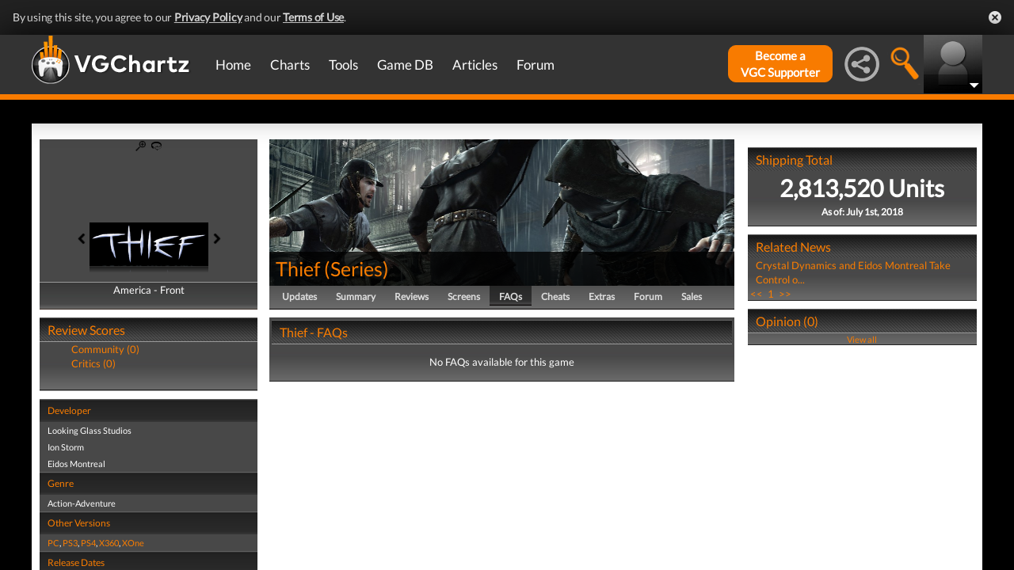

--- FILE ---
content_type: text/html; charset=UTF-8
request_url: https://www.vgchartz.com/games/outgamescore.php
body_size: 77
content:
<ul class="gRvPnavigation">
        <li onclick="FormPage('/games/outgamescore.php','type=User&id=226246','gamescore',0);return false;">Community (0)</li>
        <li onclick="FormPage('/games/outgamescore.php','type=Critic&id=226246','gamescore',0);return false;">Critics (0)</li>
      </ul>
      <div id="gameReviewWrapper"></div>

--- FILE ---
content_type: text/html; charset=iso-8859-1
request_url: https://www.vgchartz.com/games/gamerelatednews.php
body_size: 269
content:
<div id="relatedNewsBox">
          <h1 style="border-bottom:0px;">Related News</h1><div id="relatedNewsRow">
            <a href="https://www.vgchartz.com/article/454805/crystal-dynamics-and-eidos-montreal-take-control-of-tomb-raider-deus-ex-and-more/" style="font-weight:normal;">Crystal Dynamics and Eidos Montreal Take Control o...</a>
          </div><div id="HPRow"><span><a href="#" onclick="FormPage('/games/gamerelatednews.php','page=1&gameid=226246','relatedNews',0);return false;">&nbsp;<<&nbsp;</a></span><span><a class="selected" href="#" onclick="FormPage('/games/gamerelatednews.php','page=1&gameid=226246','relatedNews',0);return false;">&nbsp;1&nbsp;</a></span><span><a href="#" onclick="FormPage('/games/gamerelatednews.php','page=1&gameid=226246','relatedNews',0);return false;">&nbsp;>>&nbsp;</a></span></div>
      </div>